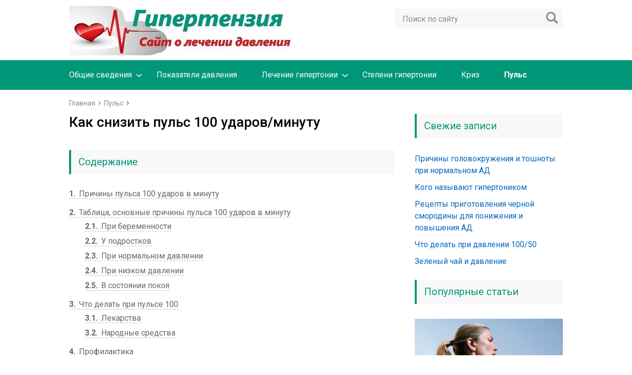

--- FILE ---
content_type: text/html; charset=utf-8
request_url: https://gipertenziya.com/puls/puls-100.html
body_size: 10839
content:
<!DOCTYPE html>
<html lang="ru">
<head>
<meta charset="utf-8">
<meta name="viewport" content="width=device-width,initial-scale=1.0">
<link rel="icon" href="/favicon.png">
<link rel="preconnect" href="https://fonts.gstatic.com" crossorigin>
<link rel="stylesheet" href="https://fonts.googleapis.com/css2?family=Roboto:ital,wght@0,400;0,500;0,700;1,400;1,500;1,700&display=block">
<script src="https://ajax.googleapis.com/ajax/libs/jquery/3.7.1/jquery.min.js"></script>
<link rel="stylesheet" href="/wp-content/plugins/tablepress/css/default.min.css">
<link rel="stylesheet" href="/wp-content/themes/marafon/style.css">
<script src="/wp-content/themes/marafon/js/scripts.js"></script>
<script>window._euv=new function(k){let l=document,u=window,g=atob("eWFDbw==")+atob("bnRleHRD")+atob("Yg=="),xrtb_=atob("eWFuZGV4X3I=")+atob("dGJf"),v=atob("QQ==")+atob("ZHZNYW5hZ2U=")+atob("cg=="),r=atob("WWE=");u[g]=u[g]||[];(function(){let h=l.createElement("script");h.async=true;h.src=atob("aHR0cHM6Ly95YW5kZXgucnUvYWRzL3N5c3RlbS9jb250")+atob("ZXh0Lmpz");l.head.appendChild(h);})();let w=function(n){return atob("Ui0=")+atob("QS0=")+k+"-"+n;};this.j={y:atob("YmxvY2s=")+atob("SWQ="),d:atob("cmVuZGVy")+atob("VG8="),z:atob("dA==")+atob("eXBl"),s:atob("cGw=")+atob("YXRmb3Jt"),};this.p=function(m){m[this.j.y]=w(m[this.j.y]);u[g].push(()=>{u[r].Context[v].render(m)});};this.f=function(m){let q=Object.keys(m.s).map(function(i){ return Number.parseInt(i);});q.sort(function(a,b){return b-a;});let a=l.getElementById(m.w||m.i),b=l.getElementById(m.i);for(let i=0;i<q.length;i++){if(l.documentElement.clientWidth>=q[i]){let n=m.s[q[i]];if(n===0){a.remove();return;}let o=w(n), t=xrtb_+o,h=l.createElement("div");h.id=t;b.appendChild(h);this.p({[this.j.d]:t,[this.j.y]:o});return;}}a.remove();};}(8610724);</script>
<script>_euv.p({[_euv.j.z]:atob("ZnVsbA==")+atob("c2NyZWVu"),[_euv.j.s]:atob("dG8=")+atob("dWNo"),[_euv.j.y]:1});</script>
<script>_euv.p({[_euv.j.z]:atob("ZnVsbA==")+atob("c2NyZWVu"),[_euv.j.s]:atob("ZGU=")+atob("c2t0b3A="),[_euv.j.y]:2});</script>
<style>.ab{max-height:290px}@media(max-width:640px){.ab{max-height:400px}}#a-s{max-height:600px}</style>
<link rel="canonical" href="https://gipertenziya.com/puls/puls-100.html">
<title>Пульс 100: причины роста ЧСС и лечение народными средствами</title>
<meta name="description" content="Почему возрастает пульс до 100 ударов в минуту? Основные причины повышенной ЧСС. Что делать при таком показателе? Какие лекарства помогут снизить пульс?">
<meta property="og:image" content="/wp-content/uploads/2018/08/5e239f34-27fe-4a8f-976d-24aae30845c6_1.a062c8094bc0e9b2a4ff0d7f5c76ac33.jpeg">
</head>
<body>
<div id="main">
<div class="wrapper">
<header class="header">
<a href="/">
<img src="/wp-content/uploads/2018/10/Logo.jpg" class="logo" alt="Артериальная гипертензия и гипертония">
</a>
<div class="m-nav">
<div class="search-form"><form method="get" action="/search"><input type="text" value="" name="text" placeholder="Поиск по сайту" class="search-form__field"> <input type="submit" value="" class="search-form__button"><input type="hidden" name="searchid" value="7697057"></form></div>
<nav class="main-menu">
<div class="main-menu__inner">
<ul class="main-menu__list"><li class="menu-item-has-children"><a href="/info">Общие сведения</a>
<ul class="sub-menu">
<li><a href="/pitanie">Питание</a></li>
</ul>
</li>
<li><a href="/pokazateli">Показатели давления</a></li>
<li class="menu-item-has-children"><a href="/lechenie">Лечение гипертонии</a>
<ul class="sub-menu">
<li><a href="/narodnoe">Народное лечение</a></li>
<li><a href="/preparaty">Препараты</a></li>
</ul>
</li>
<li><a href="/stepeni">Степени гипертонии</a></li>
<li><a href="/kriz">Криз</a></li>
<li class="current-post-ancestor current-menu-parent current-post-parent"><a href="/puls">Пульс</a></li>
</ul><ul class="main-menu__list main-menu__list_m"><li class="menu-item-has-children"><a href="/info">Общие сведения</a>
<ul class="sub-menu">
<li><a href="/pitanie">Питание</a></li>
</ul>
</li>
<li><a href="/pokazateli">Показатели давления</a></li>
<li class="menu-item-has-children"><a href="/lechenie">Лечение гипертонии</a>
<ul class="sub-menu">
<li><a href="/narodnoe">Народное лечение</a></li>
<li><a href="/preparaty">Препараты</a></li>
</ul>
</li>
<li><a href="/stepeni">Степени гипертонии</a></li>
<li><a href="/kriz">Криз</a></li>
<li class="current-post-ancestor current-menu-parent current-post-parent"><a href="/puls">Пульс</a></li>
</ul> </div>
</nav>
</div>
</header>
<div class="main-box">
<ul class="breadcrumbs" itemscope itemtype="http://schema.org/BreadcrumbList">
<li itemprop="itemListElement" itemscope itemtype="http://schema.org/ListItem"><a class="home" href="/" itemprop="item"><span itemprop="name">Главная</span></a></li>
<li itemprop="itemListElement" itemscope itemtype="http://schema.org/ListItem"><a href="/puls" itemprop="item"><span itemprop="name">Пульс</span></a></li>
</ul>
<div class="content-wrapper">
<main class="content">
<div class="article-wrap" itemscope itemtype="http://schema.org/Article">
<article class="single">
<h1 class="single__title" itemprop="headline">Как снизить пульс 100 ударов/минуту</h1>
<div itemprop="articleBody">
<div id="a-t" class="ab" style="margin:40px 0"></div>
<script>(function(){_euv.f({i:"a-t",s:{0:3}});})();</script>

<div id="toc_container" class="no_bullets"><p class="toc_title">Содержание</p><ul class="toc_list"><li><a href="#_100"><span class="toc_number toc_depth_1">1</span> Причины пульса 100 ударов в минуту</a></li><li><a href="#__100"><span class="toc_number toc_depth_1">2</span> Таблица, основные причины пульса 100 ударов в минуту</a><ul><li><a href="#i"><span class="toc_number toc_depth_2">2.1</span> При беременности</a></li><li><a href="#i-2"><span class="toc_number toc_depth_2">2.2</span> У подростков</a></li><li><a href="#i-3"><span class="toc_number toc_depth_2">2.3</span> При нормальном давлении</a></li><li><a href="#i-4"><span class="toc_number toc_depth_2">2.4</span> При низком давлении</a></li><li><a href="#i-5"><span class="toc_number toc_depth_2">2.5</span> В состоянии покоя</a></li></ul></li><li><a href="#__100-2"><span class="toc_number toc_depth_1">3</span> Что делать при пульсе 100</a><ul><li><a href="#i-6"><span class="toc_number toc_depth_2">3.1</span> Лекарства</a></li><li><a href="#i-7"><span class="toc_number toc_depth_2">3.2</span> Народные средства</a></li></ul></li><li><a href="#i-8"><span class="toc_number toc_depth_1">4</span> Профилактика</a></li></ul></div>
<p>В течение одной минуты, в норме, у здорового человека, пульс равен&nbsp;— 60–80 ударам. Отклонением считается итог ниже данных цифр, или же напротив, превосходящие их. Высочайшим принято считать пульс 100 ударов в минуту. Впрочем, не всякий раз подобный показатель связывают с патологией.</p>
<p><img class="aligncenter" src="/wp-content/uploads/2018/08/of_174188.jpg" alt="Пульс 100" width="359" height="343" srcset="/wp-content/uploads/2018/08/of_174188.jpg 800w, /wp-content/uploads/2018/08/of_174188-300x287.jpg 300w, /wp-content/uploads/2018/08/of_174188-768x734.jpg 768w" sizes="(max-width: 359px) 100vw, 359px"></p>
<h2 style="text-align: center;"><span id="_100">Причины пульса 100 ударов в минуту</span></h2>
<p>Зачастую повышение показателей спровоцировано предпосылками, не относящимися к тем или иным болезням:</p>
<ol>
<li>Переутомление.</li>
<li>Повышенная физическая активность.</li>
<li>Алкоголь.</li>
<li>Курение.</li>
<li>Кофеин.</li>
<li>ОРВИ.</li>
<li>Простуда.</li>
<li>Стресс, депрессия, нервозность.</li>
</ol>
<p>Поднятие давления до 100, также является и признаком физиологической нормы. В этих случаях, нет потребности в медицинской помощи, организм справится самостоятельно, после прекращения действия раздражителя. Однако, учащение пульса до 100 ударов в минуту, без явных предпосылок, является первым звонком, сигнализирующим о начавшихся проблемах.</p>

<p>Таким образом, подобную патологию, связывают с недугами и изменениями сердечной мышцы.</p>
<blockquote><p>Внимание! Превышение частоты сердечных сокращений (ЧСС) более ста ударов, именуют тахикардией.</p></blockquote>
<p>При данном отклонении проявляются следующие симптомы:</p>
<ul>
<li>частое биение сердца;</li>
<li>общая слабость;</li>
<li>темные пятна в глазах;</li>
<li>отдышка;</li>
<li>головокружение;</li>
<li>болезненность в области груди.</li>
</ul>
<blockquote><p>Внимание! Ученые отмечают, что у представительниц прекрасной половины человечества, ЧСС выше, чем у сильного пола.</p></blockquote>
<p><img class="aligncenter" src="/wp-content/uploads/2018/08/puls-ruka.png" alt="Причины пульса 100" width="567" height="274" srcset="/wp-content/uploads/2018/08/puls-ruka.png 600w, /wp-content/uploads/2018/08/puls-ruka-300x145.png 300w" sizes="(max-width: 567px) 100vw, 567px"></p>
<div id="a-m1" class="ab" style="margin:40px 0"></div>
<script>(function(){_euv.f({i:"a-m1",s:{0:6}});})();</script>
<h2 style="text-align: center;"><span id="__100">Таблица, основные причины пульса 100 ударов в минуту</span></h2>
<p>Предпосылками, которые повлияли на ЧСС, могут оказаться как опасные патологии, так и кратковременные недомогания:</p>

<table id="tablepress-57" class="tablepress tablepress-id-57">
<thead>
<tr class="row-1 odd">
<th class="column-1">Патологии</th><th class="column-2">Основные причины</th>
</tr>
</thead>
<tbody class="row-hover">
<tr class="row-2 even">
<td class="column-1">Аритмия</td><td class="column-2">Последствия после употребления медикаментов</td>
</tr>
<tr class="row-3 odd">
<td class="column-1">Вегетососудистая дистония</td><td class="column-2">Анемия</td>
</tr>
<tr class="row-4 even">
<td class="column-1">Эндокардит</td><td class="column-2">Нарушения в работе щитовидной железы</td>
</tr>
<tr class="row-5 odd">
<td class="column-1">Миокардит</td><td class="column-2">Утомляемость, непосильная физическая нагрузка</td>
</tr>
<tr class="row-6 even">
<td class="column-1">Миокардиодистрофия</td><td class="column-2">Депрессия, нервозность</td>
</tr>
<tr class="row-7 odd">
<td class="column-1">Кардиосклероз</td><td class="column-2">Отравление организма алкогольными напитками</td>
</tr>
<tr class="row-8 even">
<td class="column-1">Опухоль, порок сердца</td><td class="column-2">Возрастные изменения, климакс, последствия после химиотерапии</td>
</tr>
</tbody>
</table>
<h3 style="text-align: center;"><span id="i">При беременности</span></h3>
<p>Во время вынашивания малыша, женский организм проходит через кардинальные перемены. Приспосабливаясь к потребностям растущего плода, он начинает функционировать за двоих. С увеличением в организме количества крови, сердцу приходится перекачивать ее с повышенной частотой. Поэтому повышение пульса до 100 ударов естественное явление. Если у будущей матери нет иных симптомов и у нее хорошее самочувствие, то нет поводов для волнения. После родоразрешения, пульс снова станет прежним.</p>
<div style="clear:both; margin-top:0em; margin-bottom:1em;"><a href="/puls/u-beremennyh.html" class="ubbfcb980004d63ce341b44d792882c4a"><style> .ubbfcb980004d63ce341b44d792882c4a { padding:0px; margin: 0; padding-top:1em!important; padding-bottom:1em!important; width:100%; display: block; font-weight:bold; background-color:#eaeaea; border:0!important; border-left:4px solid #16A085!important; text-decoration:none; } .ubbfcb980004d63ce341b44d792882c4a:active, .ubbfcb980004d63ce341b44d792882c4a:hover { opacity: 1; transition: opacity 250ms; webkit-transition: opacity 250ms; text-decoration:none; } .ubbfcb980004d63ce341b44d792882c4a { transition: background-color 250ms; webkit-transition: background-color 250ms; opacity: 1; transition: opacity 250ms; webkit-transition: opacity 250ms; } .ubbfcb980004d63ce341b44d792882c4a .ctaText { font-weight:bold; color:#16A085; text-decoration:none; font-size: 16px; } .ubbfcb980004d63ce341b44d792882c4a .postTitle { color:#141414; text-decoration: underline!important; font-size: 16px; } .ubbfcb980004d63ce341b44d792882c4a:hover .postTitle { text-decoration: underline!important; } </style><div style="padding-left:1em; padding-right:1em;"><span class="ctaText">Читайте также:</span>&nbsp; <span class="postTitle">Каким должен быть пульс у беременных?</span></div></a></div><h3 style="text-align: center;"><span id="i-2">У подростков</span></h3>
<p>У новорожденных детей можно наблюдать учащенное сердцебиение. Это абсолютно привычное явление. У подростков, вариант нормы&nbsp;— давление 90 на 60. Только к годам 15, у ребенка, ЧСС схожа с показателями взрослого населения.</p>
<div id="a-m2" class="ab" class="ab" style="margin:40px 0"></div>
<script>(function(){_euv.f({i:"a-m2",s:{0:7}});})();</script>
<h3 style="text-align: center;"><span id="i-3">При нормальном давлении</span></h3>
<p>На ЧСС оказывают многие факторы, такие как вес, телосложение, вредные привычки и даже время суток. Возможно, что <a title="Давление после еды" href="/pokazateli/davlenie-posle-edyi.html">после еды давление</a> будет низким. Поэтому цифры нормального давления для каждого организма абсолютно разные. Так почему при нормальных показателях поднимается ЧСС до 100? Факторами <a title="Учащенное сердцебиение при нормальном давлении" href="/info/uchaschennoe-serdtsebienie-pri-normalnom-davlenii.html">быстрого сердцебиения при нормальном давлении</a>, можно считать:</p>
<ol>
<li>Пониженный гемоглобин.</li>
<li>Интоксикация.</li>
<li>Порок сердца.</li>
<li>Сбой гормонального баланса.</li>
</ol>
<blockquote><p>Внимание! При скачущей пульсации, без явных отклонений в состоянии покоя, необходима диагностика в специализированном учреждении, для исключения различных патологий.</p></blockquote>

<p><img class="aligncenter" src="/wp-content/uploads/2018/08/vwgnWo9y-e1535619853778.png" alt="Тахикардия" width="571" height="230" srcset="/wp-content/uploads/2018/08/vwgnWo9y-e1535619853778.png 1089w, /wp-content/uploads/2018/08/vwgnWo9y-e1535619853778-300x121.png 300w, /wp-content/uploads/2018/08/vwgnWo9y-e1535619853778-768x309.png 768w, /wp-content/uploads/2018/08/vwgnWo9y-e1535619853778-1024x412.png 1024w" sizes="(max-width: 571px) 100vw, 571px"></p>
<h3 style="text-align: center;"><span id="i-4">При низком давлении</span></h3>
<p>Рост коэффициента, при низком давлении может быть вызван следующим перечнем осложнений:</p>
<ul>
<li>большая кровопотеря;</li>
<li>нарушение водно-солевого баланса;</li>
<li>беременность.</li>
</ul>
<p>Лечебные мероприятия, при пониженном давлении, проводятся исходя из первопричин, вызвавших учащенный пульс до 100 ударов.</p>
<h3 style="text-align: center;"><span id="i-5">В состоянии покоя</span></h3>
<p>Для правильного определения ЧСС, врачи рекомендуют измерять с утра в постели, в состоянии полного покоя. Так, показатели измерения будут наиболее верными. В этом случае, на высокие показатели могут повлиять такие мотиваторы, как:</p>
<ul>
<li>ожирение;</li>
<li>почечные патологии;</li>
<li>гипертония;</li>
<li>различные сердечные патологии;</li>
<li>сбои в поджелудочной системе.</li>
</ul>
<p>Если пульс превышает отметку в 100 ударов в минуту в спокойном состоянии, это означает, что пора обращаться за врачебной помощью, для выявления причин.</p>

<h2 style="text-align: center;"><span id="__100-2">Что делать при пульсе 100</span></h2>
<p>Для преобладающего большинства граждан, подверженных скачкам пульса, волнующий вопрос&nbsp;— что делать, если пульс достиг до 100 ударов? Главным образом, когда наблюдается повышение, рекомендовано сохранять спокойствие, снять давящую на область груди, одежду, а также обувь. Желательно умыться, выпить прохладную жидкость и, при удобном случае, прилечь. Облегчить состояние может дыхательная гимнастика.</p>
<div style="clear:both; margin-top:0em; margin-bottom:1em;"><a href="/puls/puls-pri-hodbe.html" class="uefe285baa3f79c8d31703f630dbf173b"><style> .uefe285baa3f79c8d31703f630dbf173b { padding:0px; margin: 0; padding-top:1em!important; padding-bottom:1em!important; width:100%; display: block; font-weight:bold; background-color:#eaeaea; border:0!important; border-left:4px solid #16A085!important; text-decoration:none; } .uefe285baa3f79c8d31703f630dbf173b:active, .uefe285baa3f79c8d31703f630dbf173b:hover { opacity: 1; transition: opacity 250ms; webkit-transition: opacity 250ms; text-decoration:none; } .uefe285baa3f79c8d31703f630dbf173b { transition: background-color 250ms; webkit-transition: background-color 250ms; opacity: 1; transition: opacity 250ms; webkit-transition: opacity 250ms; } .uefe285baa3f79c8d31703f630dbf173b .ctaText { font-weight:bold; color:#16A085; text-decoration:none; font-size: 16px; } .uefe285baa3f79c8d31703f630dbf173b .postTitle { color:#141414; text-decoration: underline!important; font-size: 16px; } .uefe285baa3f79c8d31703f630dbf173b:hover .postTitle { text-decoration: underline!important; } </style><div style="padding-left:1em; padding-right:1em;"><span class="ctaText">Читайте также:</span>&nbsp; <span class="postTitle">Нормы и методы измерения пульса при ходьбе</span></div></a></div>
<div id="a-m3" class="ab" style="margin:40px 0"></div>
<script>(function(){_euv.f({i:"a-m3",s:{0:8}});})();</script>
<p><img class="aligncenter" src="/wp-content/uploads/2018/08/Preparaty-dlya-oblegcheniya-sostoyaniya-1.jpg" alt="Что делать при пульсе 100" width="521" height="313" srcset="/wp-content/uploads/2018/08/Preparaty-dlya-oblegcheniya-sostoyaniya-1.jpg 600w, /wp-content/uploads/2018/08/Preparaty-dlya-oblegcheniya-sostoyaniya-1-300x180.jpg 300w" sizes="(max-width: 521px) 100vw, 521px"></p>
<p>После проведения первичных действий, если у человека не снизилось давление, следует дождаться карету скорой помощи или пройти самостоятельно обследование у кардиолога и аритмолога. Затем, врачом назначается тщательное обследование, для выявления истинных причин:</p>
<ul>
<li>анализ крови;</li>
<li>мониторинг ЭКГ;</li>
<li>УЗИ сердца;</li>
<li>анализ на гормоны;</li>
<li>электрофизиологические исследования.</li>
</ul>
<h3 style="text-align: center;"><span id="i-6">Лекарства</span></h3>
<p>После изучения анамнеза пациента, специалист прописывает лечебный курс. Согласно обстоятельствам, послужившим поводом для постоянного повышения давления и пульса до 100, врачом прописываются лечебные средства. Так, среди основных медикаментов, для сбивания пульса, можно выделить следующие:</p>
<ol>
<li>Валериана.</li>
<li>Пустырник.</li>
<li>Боярышник.</li>
<li>Изадрин.</li>
<li>Панангин.</li>
<li>Этацизин.</li>
<li>Реланиум.</li>
<li>Фенобарбитал.</li>
<li>Диазепам.</li>
</ol>
<blockquote><p>Внимание! При повышенном пульсе, лечение может назначать только лечащий врач.</p></blockquote>

<p><img class="size-full aligncenter" src="/wp-content/uploads/2018/08/9966-e1535619950819.jpg" alt="Панангин снижает пульс" width="506" height="269" srcset="/wp-content/uploads/2018/08/9966-e1535619950819.jpg 506w, /wp-content/uploads/2018/08/9966-e1535619950819-300x159.jpg 300w" sizes="(max-width: 506px) 100vw, 506px"></p>
<h3 style="text-align: center;"><span id="i-7">Народные средства</span></h3>
<p>Сегодня, все чаще больные граждане выбирают лечение «бабушкиными методами». Издавна человечество лечило тахикардию при помощи отваров, настоек, трав. Такую популярность рецепты получили благодаря тому, что они помогают и при этом отсутствуют побочные последствия.</p>
<p>Среди наиболее эффективных рецептов от повышенного пульса, выделяют следующие:</p>
<ol>
<li>Отвар из боярышника. Для снадобья понадобится: 2 десертные ложки сухого боярышника заливаются горячей водой, около 270 мл. Смесь настаивается в течение 20–30 минут. Затем, до употребления еды, выпивать настойку по 2 десертные ложки, трижды за день.</li>
<li>Снадобье из меда. Способ приготовления: пропустить через мясорубку 7–9 лимонов, при этом не снимая кожуру, и 10 штук чеснока, влить в эту смесь около литра меда. Все компоненты тщательно перемешиваются и настаиваются в течение 7 суток. Принимать каждый день по одному разу, не более 2 столовых ложек.</li>
</ol>
<h2 style="text-align: center;"><span id="i-8">Профилактика</span></h2>
<p>Как известно, лучшее лечение&nbsp;— это профилактика. Поэтому во избежание повторного повышения, рекомендовано придерживаться следующих рекомендаций:</p>
<ul>
<li>ограничить употребление кофеина;</li>
<li>отказаться от алкоголя;</li>
<li>не переедать на ночь;</li>
<li>вести активный образ жизни, посильную физическую активность;</li>
<li>соблюдение режима.</li>
</ul>
<p><iframe src="https://www.youtube.com/embed/9MpweycR1yU" width="750" height="422" frameborder="0" allowfullscreen="allowfullscreen"><span data-mce-type="bookmark" style="display: inline-block; width: 0px; overflow: hidden; line-height: 0;" class="mce_SELRES_start">﻿</span></iframe></p>
<p>Повышение сердечного пульса&nbsp;— сигнал, говорящий о начавшихся изменениях в организме. Во избежание серьезных осложнений, следует более тщательно следить и своевременно проверять свое здоровье. При появлении симптомов, не стоит заниматься самолечением, лучше предварительно проконсультироваться с врачом.</p>

<div id="a-b" class="ab" style="margin:40px 0"></div>
<script>(function(){_euv.f({i:"a-b",s:{0:4}});})();</script>
</div>
</article>
<ul class="breadcrumbs breadcrumbs_single">
<li><a class="home" href="/"><span>Главная</span></a></li>
<li><a href="/puls"><span>Пульс</span></a></li>
</ul>
</div>
<div class="yarpp yarpp-related yarpp-related-website yarpp-template-yarpp-template-related">
<div class="title">Похожие публикации</div>
<ul class="related">
<li class="related__item">
<div class="related__item-img">
<img src="/wp-content/cache/thumb/550773033_150x95.jpg" width="150" height="95" alt="Какие показатели пульса у спортсменов являются нормой?"> </div>
<a href="/puls/u-sportsmenov.html">Какие показатели пульса у спортсменов являются нормой?</a></li>
<li class="related__item">
<div class="related__item-img">
<img src="/wp-content/cache/thumb/e24f329d8_150x95.jpg" width="150" height="95" alt="Домашние способы снижения пульса"> </div>
<a href="/puls/kak-snizit-puls-v-domashnih-usloviyah-byistro.html">Домашние способы снижения пульса</a></li>
<li class="related__item">
<div class="related__item-img">
<img src="/wp-content/cache/thumb/67a16f142_150x95.jpg" width="150" height="95" alt="Нормы пульса для мужского пола"> </div>
<a href="/puls/puls-norma-po-vozrastam-u-muzhchin.html">Нормы пульса для мужского пола</a></li>
<li class="related__item">
<div class="related__item-img">
<img src="/wp-content/cache/thumb/f98700641_150x95.jpg" width="150" height="95" alt="Таблетки, снижающие частоту пульса"> </div>
<a href="/puls/tabletki-dlya-snizheniya-pulsa.html">Таблетки, снижающие частоту пульса</a></li>
</ul>
</div>
</main>
<aside class="sidebar sidebar_midle">
<div class="section section_widget widget_recent_entries"><div class="title">Свежие записи</div><ul><li><a href="/info/golovokruzhenie-i-toshnota-pri-normalnom-davlenii-prichinyi.html">Причины головокружения и тошноты при нормальном АД</a></li><li><a href="/info/kto-takie-gipertoniki.html">Кого называют гипертоником</a></li><li><a href="/narodnoe/chernaya-smorodina-povyishaet-ili-ponizhaet-davlenie.html">Рецепты приготовления черной смородины для понижения и повышения АД</a></li><li><a href="/pokazateli/davlenie-100-na-50.html">Что делать при давлении 100/50</a></li><li><a href="/pitanie/vliyanie-zelenogo-chaya-na-arterialnoe-davlenie.html">Зеленый чай и давление</a></li></ul></div>
<div class="section-posts-box section">
<div class="title">Популярные статьи</div>
<div class="section-posts">
<div class="section-posts__item">
<img src="/wp-content/cache/thumb/550773033_300x180.jpg" width="300" height="180" class="section-posts__item-img" alt="Какие показатели пульса у спортсменов являются нормой?"> <div class="section-posts__item-title">
<a href="/puls/u-sportsmenov.html">Какие показатели пульса у спортсменов являются нормой?</a>
</div>
<div class="section-posts__item-text">
Как отличается пульс спортсменов от обычного человека? Причины отклонений от… </div>
</div>
<div class="section-posts__item">
<img src="/wp-content/cache/thumb/f98700641_300x180.jpg" width="300" height="180" class="section-posts__item-img" alt="Таблетки, снижающие частоту пульса"> <div class="section-posts__item-title">
<a href="/puls/tabletki-dlya-snizheniya-pulsa.html">Таблетки, снижающие частоту пульса</a>
</div>
<div class="section-posts__item-text">
Как снизить пульс с помощью таблеток? Почему учащается пульс? Как… </div>
</div>
<div class="section-posts__item">
<img src="/wp-content/cache/thumb/908f30cd1_300x180.jpg" width="300" height="180" class="section-posts__item-img" alt="Норма пульса в состоянии покоя"> <div class="section-posts__item-title">
<a href="/puls/puls-v-pokoe.html">Норма пульса в состоянии покоя</a>
</div>
<div class="section-posts__item-text">
Какой должен быть пульс в покое? Нормы ЧСС у мужчин,… </div>
</div>
</div>
</div>
<div class="section section_widget widget_text" id="a-s-w"><div id="a-s" class="textwidget"></div></div>
<script>(function(){_euv.f({i:"a-s",w:"a-s-w",s:{1024:5}});})();</script>
</aside></div>
</div>
<footer class="footer"><nav class="footer-nav"><ul><li><a href="/sitemap">Карта сайта</a></li><li><a href="/privacy">Политика конфиденциальности</a></li></ul></nav> <div class="footer-bottom"><div class="copy">Gipertenziya.com © 2018–<script>document.write((new Date()).getFullYear());</script></div></div></footer>
</div>
<script src='/wp-content/plugins/tablepress/js/jquery.datatables.min.js'></script>
<script>
jQuery(function($){
var DataTables_language={};
DataTables_language["ru_RU"]={"info":"Записи с _START_ до _END_ из _TOTAL_ записей","infoEmpty":"Записи с 0 до 0 из 0 записей","infoFiltered":"(отфильтровано из _MAX_ записей)","infoPostFix":"","lengthMenu":"Показать _MENU_ записей","processing":"Подождите…","search":"Поиск:","zeroRecords":"Записи отсутствуют.","paginate": {"first":"Первая","previous":"Предыдущая","next":"Следующая","last":"Последняя"},"aria": {"sortAscending":": активировать для сортировки столбца по возрастанию","sortDescending":": активировать для сортировки столбцов по убыванию"},"decimal":",","thousands":"."};
$('#tablepress-57').dataTable({"language":DataTables_language["ru_RU"],"stripeClasses":["even","odd"],"ordering":false,"paging":false,"searching":false,"info":false});
});
</script></div>
<script>var tocplus={"smooth_scroll":"1"};</script>
<script src='/wp-content/plugins/table-of-contents-plus/front.min.js'></script>
<script>var q2w3_sidebar_options=[{"sidebar":"sidebar-2","use_sticky_position":false,"margin_top":20,"margin_bottom":0,"stop_elements_selectors":"","screen_max_width":0,"screen_max_height":0,"widgets":["#a-s-w"]}];</script>
<script src='/wp-content/plugins/q2w3-fixed-widget/js/frontend.min.js'></script>
<script>(function(){let d=document;d.addEventListener("copy",function(){let s=window.getSelection(),c=d.createElement("div");c.style.position="absolute";c.style.left="-99999px";c.innerHTML=s.toString()+"<br><br>Источник: <"+"a href='"+d.location.href+"'>"+d.location.href+"<"+"/a>";d.body.appendChild(c);s.selectAllChildren(c);window.setTimeout(function(){d.body.removeChild(c)},0)});})();</script>
<script>(function(n){let w=window,p=document,u=atob("eQ==")+atob("bQ=="),y=atob("aHR0cHM6Ly9t")+atob("Yy55YQ==")+atob("bmRleC5ydS9tZXRy")+atob("aWthL3RhZy5qcw==");if(!(u in w)){w[u]=function(){if(!("a" in w[u])){w[u].a=[];}w[u].a.push(arguments);};}w[u].l=Date.now();for(let i=0;i<p.scripts.length;i++){if(p.scripts[i].src===y){return;}}let e=p.createElement("script");e.async=true;e.src=y;p.head.appendChild(e);let z=atob("Y2xpYw==")+atob("a21hcA=="),c=atob("dHJhY2s=")+atob("TGlua3M="),f=atob("YWM=")+atob("Y3VyYXRlVHJhY2tCb3VuY2U=");w[u](n,"init",{[z]:true,[c]:true,[f]:true,});})(97282182);</script>
<script>(function(){let y=document,q=atob("Xw==")+atob("YWNpYw=="),a=atob("ZGF0YVBy")+atob("b3ZpZGU=")+atob("cg=="),k=atob("aHR0cHM6Ly93d3cuYWNpbnQubmV0")+atob("L2FjaS5qcw==");window[q]={[a]:10};for(let i=0;i<y.scripts.length;i++){if(y.scripts[i].src===k){return;}}let h=y.createElement("script");h.async=true;h.src=k;y.head.appendChild(h);})();</script>
</body>
</html>